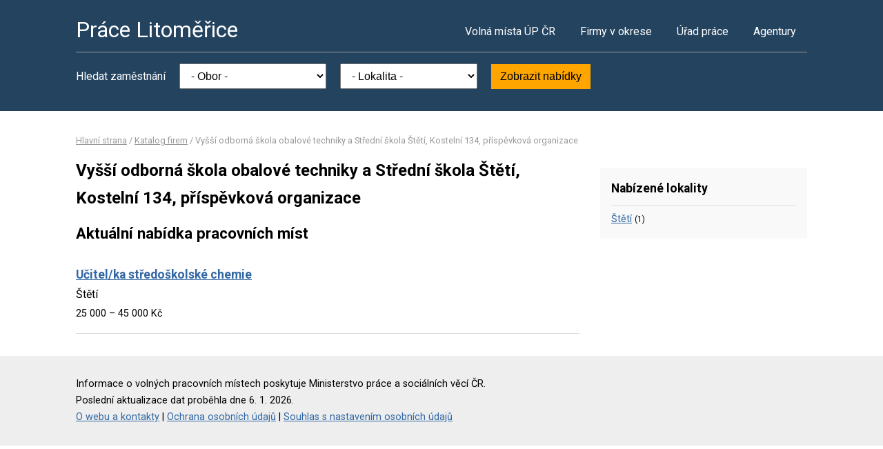

--- FILE ---
content_type: text/html; charset=UTF-8
request_url: https://www.pracelitomerice.cz/firma-46773509
body_size: 2309
content:
<!DOCTYPE html>
<html lang="cs">
<head>
	<script async src="https://www.googletagmanager.com/gtag/js?id=UA-44232967-28"></script><script>window.dataLayer=window.dataLayer||[];function gtag(){dataLayer.push(arguments)};gtag('js',new Date());gtag('config','UA-44232967-28');</script>
	<meta charset="utf-8">
	<title>Vyšší odborná škola obalové techniky a Střední škola Štětí, Kostelní 134, příspěvková organizace – volná pracovní místa</title>
	<meta name="description" content="">
	<meta name="viewport" content="width=device-width,initial-scale=1">
	<meta name="robots" content="index,follow">
	<link rel="canonical" href="https://www.pracelitomerice.cz/firma-46773509">
			<link href="https://fonts.googleapis.com/css?family=Roboto:400,400i,700,700i" rel="stylesheet"> 
	<link rel="stylesheet" href="/assets/css/prace.css" type="text/css">
	<script type="application/ld+json">{"@context":"http://schema.org","@type":"BreadcrumbList","itemListElement":[{"@type":"ListItem","position":1,"name":"Hlavní strana","item":"https://www.pracelitomerice.cz/"},{"@type":"ListItem","position":2,"name":"Katalog firem","item":"https://www.pracelitomerice.cz/firmy"},{"@type":"ListItem","position":3,"name":"Vyšší odborná škola obalové techniky a Střední škola Štětí, Kostelní 134, příspěvková organizace","item":"https://www.pracelitomerice.cz/firma-46773509"}]}</script>	<script src="https://ssp.seznam.cz/static/js/ssp.js"></script>
</head>
<body>

<div class="layout">

<div class="head">
<div class="container">

	<div class="title">
		<strong><a href="/">Práce Litoměřice</a></strong>
	</div>

	<div class="nav">
		<ul>
			<li><a href="/volna-mista">Volná místa ÚP ČR</a></li>
			<li><a href="/firmy">Firmy v okrese</a></li>
			<li><a href="/urad-prace">Úřad práce</a></li>
			<li class="last"><a href="/agentury">Agentury</a></li>
		</ul>
	</div><!--/nav-->

	<div class="clearfix"></div>

		<div class="filter">
		<form action="/volna-mista" method="get">
			<strong>Hledat zaměstnání</strong>
			<select name="k"><option value="">- Obor -</option><option value="1">Administrativa</option>
<option value="2">Doprava</option>
<option value="3">Finance</option>
<option value="4">Informační technologie</option>
<option value="6">Kultura a sport</option>
<option value="7">Management</option>
<option value="8">Obchod a cestovní ruch</option>
<option value="9">Obrana a ochrana</option>
<option value="5">Právo</option>
<option value="14">Služby</option>
<option value="10">Stavebnictví</option>
<option value="11">Věda a výzkum</option>
<option value="12">Výchova a vzdělávání</option>
<option value="13">Výroba a provoz</option>
<option value="15">Zdravotnictví</option>
<option value="16">Zemědělství a lesnictví</option>
</select>
			<select name="o"><option value="">- Lokalita -</option><option value="564575">Bechlín</option>
<option value="564591">Bohušovice nad Ohří</option>
<option value="564613">Brňany</option>
<option value="564621">Brozany nad Ohří</option>
<option value="564656">Budyně nad Ohří</option>
<option value="564711">Čížkovice</option>
<option value="564851">Horní Beřkovice</option>
<option value="564877">Hoštka</option>
<option value="564893">Hrobce</option>
<option value="546771">Kamýk</option>
<option value="565016">Keblice</option>
<option value="565067">Krabčice</option>
<option value="565083">Křešice</option>
<option value="565105">Levín</option>
<option value="565113">Lhotka nad Labem</option>
<option value="565121">Liběšice</option>
<option value="565156">Libochovany</option>
<option value="565164">Libochovice</option>
<option value="564567">Litoměřice</option>
<option value="565211">Lovečkovice</option>
<option value="565229">Lovosice</option>
<option value="565296">Mlékojedy</option>
<option value="565342">Nové Dvory</option>
<option value="565431">Polepy</option>
<option value="565482">Račice</option>
<option value="565555">Roudnice nad Labem</option>
<option value="565598">Siřejovice</option>
<option value="565610">Snědovice</option>
<option value="565679">Straškov-Vodochody</option>
<option value="565695">Sulejovice</option>
<option value="565709">Štětí</option>
<option value="565717">Terezín</option>
<option value="565741">Travčice</option>
<option value="565768">Třebenice</option>
<option value="565814">Úštěk</option>
<option value="565831">Vědomice</option>
<option value="565857">Velké Žernoseky</option>
<option value="565890">Vrbice</option>
<option value="565946">Žalhostice</option>
<option value="565954">Židovice</option>
<option value="565962">Žitenice</option>
</select>
			<button type="submit">Zobrazit nabídky</button>
		</form>
	</div>
	
</div>
</div><!--/head-->


<div class="content">
<div class="container">


<div class="bc">
			<a href="/">Hlavní strana</a>		/			<a href="/firmy">Katalog firem</a>		/			<span>Vyšší odborná škola obalové techniky a Střední škola Štětí, Kostelní 134, příspěvková organizace</span>			</div>

<div class="main">
<div class="cont">

<!--Sklik-kontext-start -->

	<h1>Vyšší odborná škola obalové techniky a Střední škola Štětí, Kostelní 134, příspěvková organizace</h1>
	<h2>Aktuální nabídka pracovních míst</h2>
	<div class="offer">
	<div><strong><a href="/volne-misto-31651800729">Učitel/ka středoškolské chemie</a></strong></div>
	<div>Štětí</span></div>
	<div>
	<span>
				25 000 &ndash; 45 000 Kč	</span>
	</div>
</div>



<!--Sklik-kontext-stop -->

</div>
</div><!--/main-->

<div class="side">


<div class="side-box">
	<h4>Nabízené lokality</h4>
	<ul>
				<li><a href="/volna-mista?o=565709">Štětí</a>
			<small>(1)</small></li>
			</ul>
</div>

	



</div><!--/side-->

<div class="clearfix"></div>

</div><!--/container-->
</div><!--/content-->

<div class="foot">
<div class="container">
	Informace o volných pracovních místech poskytuje Ministerstvo práce a sociálních věcí ČR.<br>
	Poslední aktualizace dat proběhla dne 6. 1. 2026.<br>
	<a href="/owebu">O webu a kontakty</a>
	| <a href="/owebu">Ochrana osobních údajů</a>
	| <script>function openCmp(event){event.preventDefault();event.stopPropagation();scmp.open();}</script>
<a href="#" onclick="openCmp(event)">Souhlas s nastavením osobních údajů</a>
</div>
</div>

</div><!--/layout-->


</body>
</html>